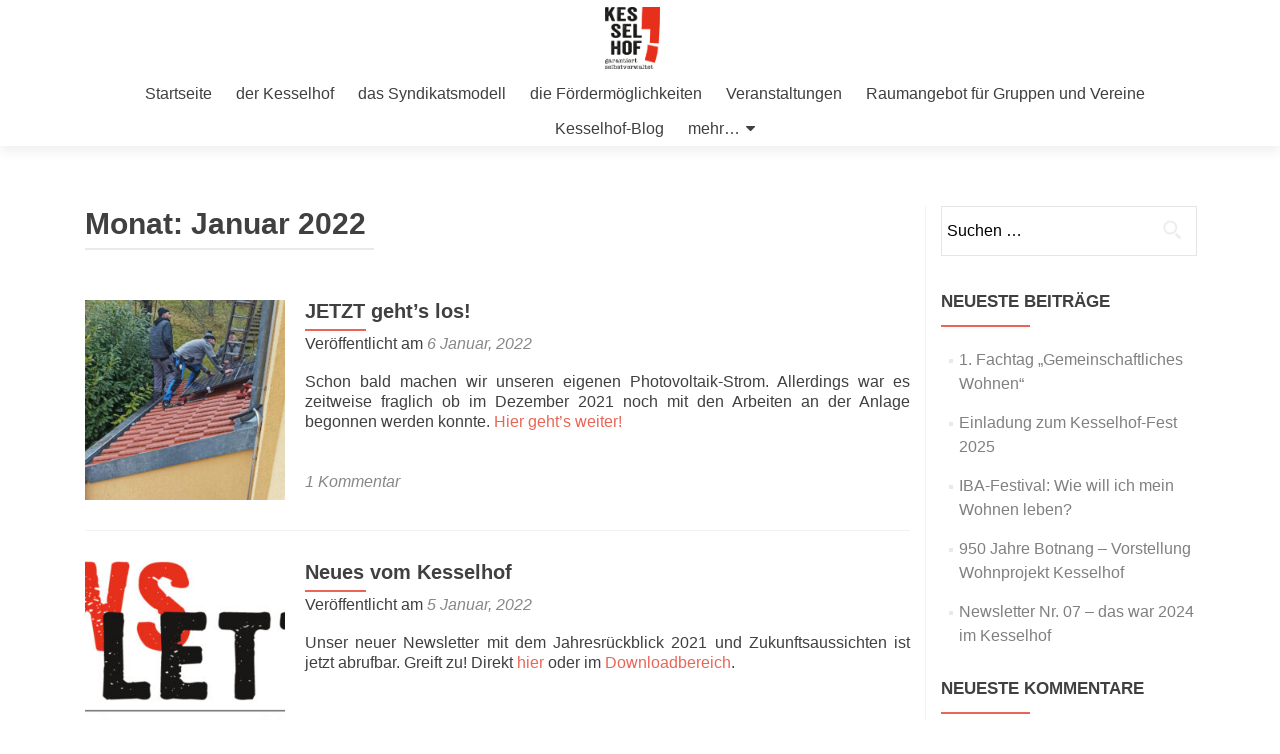

--- FILE ---
content_type: text/html; charset=UTF-8
request_url: https://www.der-kesselhof.de/2022/01/
body_size: 11484
content:
<!DOCTYPE html>

<html lang="de">

<head>

<meta charset="UTF-8">
<meta name="viewport" content="width=device-width, initial-scale=1">
<link rel="profile" href="http://gmpg.org/xfn/11">
<link rel="pingback" href="https://www.der-kesselhof.de/xmlrpc.php">

<title>Januar 2022 &#8211; Der Kesselhof</title>
<meta name='robots' content='max-image-preview:large' />
	<style>img:is([sizes="auto" i], [sizes^="auto," i]) { contain-intrinsic-size: 3000px 1500px }</style>
	<link rel="alternate" type="application/rss+xml" title="Der Kesselhof &raquo; Feed" href="https://www.der-kesselhof.de/feed/" />
<link rel="alternate" type="application/rss+xml" title="Der Kesselhof &raquo; Kommentar-Feed" href="https://www.der-kesselhof.de/comments/feed/" />
<link rel="alternate" type="text/calendar" title="Der Kesselhof &raquo; iCal Feed" href="https://www.der-kesselhof.de/events/?ical=1" />
<script type="text/javascript">
/* <![CDATA[ */
window._wpemojiSettings = {"baseUrl":"https:\/\/s.w.org\/images\/core\/emoji\/15.0.3\/72x72\/","ext":".png","svgUrl":"https:\/\/s.w.org\/images\/core\/emoji\/15.0.3\/svg\/","svgExt":".svg","source":{"concatemoji":"https:\/\/www.der-kesselhof.de\/wp-includes\/js\/wp-emoji-release.min.js?ver=6.7.4"}};
/*! This file is auto-generated */
!function(i,n){var o,s,e;function c(e){try{var t={supportTests:e,timestamp:(new Date).valueOf()};sessionStorage.setItem(o,JSON.stringify(t))}catch(e){}}function p(e,t,n){e.clearRect(0,0,e.canvas.width,e.canvas.height),e.fillText(t,0,0);var t=new Uint32Array(e.getImageData(0,0,e.canvas.width,e.canvas.height).data),r=(e.clearRect(0,0,e.canvas.width,e.canvas.height),e.fillText(n,0,0),new Uint32Array(e.getImageData(0,0,e.canvas.width,e.canvas.height).data));return t.every(function(e,t){return e===r[t]})}function u(e,t,n){switch(t){case"flag":return n(e,"\ud83c\udff3\ufe0f\u200d\u26a7\ufe0f","\ud83c\udff3\ufe0f\u200b\u26a7\ufe0f")?!1:!n(e,"\ud83c\uddfa\ud83c\uddf3","\ud83c\uddfa\u200b\ud83c\uddf3")&&!n(e,"\ud83c\udff4\udb40\udc67\udb40\udc62\udb40\udc65\udb40\udc6e\udb40\udc67\udb40\udc7f","\ud83c\udff4\u200b\udb40\udc67\u200b\udb40\udc62\u200b\udb40\udc65\u200b\udb40\udc6e\u200b\udb40\udc67\u200b\udb40\udc7f");case"emoji":return!n(e,"\ud83d\udc26\u200d\u2b1b","\ud83d\udc26\u200b\u2b1b")}return!1}function f(e,t,n){var r="undefined"!=typeof WorkerGlobalScope&&self instanceof WorkerGlobalScope?new OffscreenCanvas(300,150):i.createElement("canvas"),a=r.getContext("2d",{willReadFrequently:!0}),o=(a.textBaseline="top",a.font="600 32px Arial",{});return e.forEach(function(e){o[e]=t(a,e,n)}),o}function t(e){var t=i.createElement("script");t.src=e,t.defer=!0,i.head.appendChild(t)}"undefined"!=typeof Promise&&(o="wpEmojiSettingsSupports",s=["flag","emoji"],n.supports={everything:!0,everythingExceptFlag:!0},e=new Promise(function(e){i.addEventListener("DOMContentLoaded",e,{once:!0})}),new Promise(function(t){var n=function(){try{var e=JSON.parse(sessionStorage.getItem(o));if("object"==typeof e&&"number"==typeof e.timestamp&&(new Date).valueOf()<e.timestamp+604800&&"object"==typeof e.supportTests)return e.supportTests}catch(e){}return null}();if(!n){if("undefined"!=typeof Worker&&"undefined"!=typeof OffscreenCanvas&&"undefined"!=typeof URL&&URL.createObjectURL&&"undefined"!=typeof Blob)try{var e="postMessage("+f.toString()+"("+[JSON.stringify(s),u.toString(),p.toString()].join(",")+"));",r=new Blob([e],{type:"text/javascript"}),a=new Worker(URL.createObjectURL(r),{name:"wpTestEmojiSupports"});return void(a.onmessage=function(e){c(n=e.data),a.terminate(),t(n)})}catch(e){}c(n=f(s,u,p))}t(n)}).then(function(e){for(var t in e)n.supports[t]=e[t],n.supports.everything=n.supports.everything&&n.supports[t],"flag"!==t&&(n.supports.everythingExceptFlag=n.supports.everythingExceptFlag&&n.supports[t]);n.supports.everythingExceptFlag=n.supports.everythingExceptFlag&&!n.supports.flag,n.DOMReady=!1,n.readyCallback=function(){n.DOMReady=!0}}).then(function(){return e}).then(function(){var e;n.supports.everything||(n.readyCallback(),(e=n.source||{}).concatemoji?t(e.concatemoji):e.wpemoji&&e.twemoji&&(t(e.twemoji),t(e.wpemoji)))}))}((window,document),window._wpemojiSettings);
/* ]]> */
</script>
<style id='wp-emoji-styles-inline-css' type='text/css'>

	img.wp-smiley, img.emoji {
		display: inline !important;
		border: none !important;
		box-shadow: none !important;
		height: 1em !important;
		width: 1em !important;
		margin: 0 0.07em !important;
		vertical-align: -0.1em !important;
		background: none !important;
		padding: 0 !important;
	}
</style>
<link rel='stylesheet' id='wp-block-library-css' href='https://www.der-kesselhof.de/wp-includes/css/dist/block-library/style.min.css?ver=6.7.4' type='text/css' media='all' />
<style id='classic-theme-styles-inline-css' type='text/css'>
/*! This file is auto-generated */
.wp-block-button__link{color:#fff;background-color:#32373c;border-radius:9999px;box-shadow:none;text-decoration:none;padding:calc(.667em + 2px) calc(1.333em + 2px);font-size:1.125em}.wp-block-file__button{background:#32373c;color:#fff;text-decoration:none}
</style>
<style id='global-styles-inline-css' type='text/css'>
:root{--wp--preset--aspect-ratio--square: 1;--wp--preset--aspect-ratio--4-3: 4/3;--wp--preset--aspect-ratio--3-4: 3/4;--wp--preset--aspect-ratio--3-2: 3/2;--wp--preset--aspect-ratio--2-3: 2/3;--wp--preset--aspect-ratio--16-9: 16/9;--wp--preset--aspect-ratio--9-16: 9/16;--wp--preset--color--black: #000000;--wp--preset--color--cyan-bluish-gray: #abb8c3;--wp--preset--color--white: #ffffff;--wp--preset--color--pale-pink: #f78da7;--wp--preset--color--vivid-red: #cf2e2e;--wp--preset--color--luminous-vivid-orange: #ff6900;--wp--preset--color--luminous-vivid-amber: #fcb900;--wp--preset--color--light-green-cyan: #7bdcb5;--wp--preset--color--vivid-green-cyan: #00d084;--wp--preset--color--pale-cyan-blue: #8ed1fc;--wp--preset--color--vivid-cyan-blue: #0693e3;--wp--preset--color--vivid-purple: #9b51e0;--wp--preset--gradient--vivid-cyan-blue-to-vivid-purple: linear-gradient(135deg,rgba(6,147,227,1) 0%,rgb(155,81,224) 100%);--wp--preset--gradient--light-green-cyan-to-vivid-green-cyan: linear-gradient(135deg,rgb(122,220,180) 0%,rgb(0,208,130) 100%);--wp--preset--gradient--luminous-vivid-amber-to-luminous-vivid-orange: linear-gradient(135deg,rgba(252,185,0,1) 0%,rgba(255,105,0,1) 100%);--wp--preset--gradient--luminous-vivid-orange-to-vivid-red: linear-gradient(135deg,rgba(255,105,0,1) 0%,rgb(207,46,46) 100%);--wp--preset--gradient--very-light-gray-to-cyan-bluish-gray: linear-gradient(135deg,rgb(238,238,238) 0%,rgb(169,184,195) 100%);--wp--preset--gradient--cool-to-warm-spectrum: linear-gradient(135deg,rgb(74,234,220) 0%,rgb(151,120,209) 20%,rgb(207,42,186) 40%,rgb(238,44,130) 60%,rgb(251,105,98) 80%,rgb(254,248,76) 100%);--wp--preset--gradient--blush-light-purple: linear-gradient(135deg,rgb(255,206,236) 0%,rgb(152,150,240) 100%);--wp--preset--gradient--blush-bordeaux: linear-gradient(135deg,rgb(254,205,165) 0%,rgb(254,45,45) 50%,rgb(107,0,62) 100%);--wp--preset--gradient--luminous-dusk: linear-gradient(135deg,rgb(255,203,112) 0%,rgb(199,81,192) 50%,rgb(65,88,208) 100%);--wp--preset--gradient--pale-ocean: linear-gradient(135deg,rgb(255,245,203) 0%,rgb(182,227,212) 50%,rgb(51,167,181) 100%);--wp--preset--gradient--electric-grass: linear-gradient(135deg,rgb(202,248,128) 0%,rgb(113,206,126) 100%);--wp--preset--gradient--midnight: linear-gradient(135deg,rgb(2,3,129) 0%,rgb(40,116,252) 100%);--wp--preset--font-size--small: 13px;--wp--preset--font-size--medium: 20px;--wp--preset--font-size--large: 36px;--wp--preset--font-size--x-large: 42px;--wp--preset--spacing--20: 0.44rem;--wp--preset--spacing--30: 0.67rem;--wp--preset--spacing--40: 1rem;--wp--preset--spacing--50: 1.5rem;--wp--preset--spacing--60: 2.25rem;--wp--preset--spacing--70: 3.38rem;--wp--preset--spacing--80: 5.06rem;--wp--preset--shadow--natural: 6px 6px 9px rgba(0, 0, 0, 0.2);--wp--preset--shadow--deep: 12px 12px 50px rgba(0, 0, 0, 0.4);--wp--preset--shadow--sharp: 6px 6px 0px rgba(0, 0, 0, 0.2);--wp--preset--shadow--outlined: 6px 6px 0px -3px rgba(255, 255, 255, 1), 6px 6px rgba(0, 0, 0, 1);--wp--preset--shadow--crisp: 6px 6px 0px rgba(0, 0, 0, 1);}:where(.is-layout-flex){gap: 0.5em;}:where(.is-layout-grid){gap: 0.5em;}body .is-layout-flex{display: flex;}.is-layout-flex{flex-wrap: wrap;align-items: center;}.is-layout-flex > :is(*, div){margin: 0;}body .is-layout-grid{display: grid;}.is-layout-grid > :is(*, div){margin: 0;}:where(.wp-block-columns.is-layout-flex){gap: 2em;}:where(.wp-block-columns.is-layout-grid){gap: 2em;}:where(.wp-block-post-template.is-layout-flex){gap: 1.25em;}:where(.wp-block-post-template.is-layout-grid){gap: 1.25em;}.has-black-color{color: var(--wp--preset--color--black) !important;}.has-cyan-bluish-gray-color{color: var(--wp--preset--color--cyan-bluish-gray) !important;}.has-white-color{color: var(--wp--preset--color--white) !important;}.has-pale-pink-color{color: var(--wp--preset--color--pale-pink) !important;}.has-vivid-red-color{color: var(--wp--preset--color--vivid-red) !important;}.has-luminous-vivid-orange-color{color: var(--wp--preset--color--luminous-vivid-orange) !important;}.has-luminous-vivid-amber-color{color: var(--wp--preset--color--luminous-vivid-amber) !important;}.has-light-green-cyan-color{color: var(--wp--preset--color--light-green-cyan) !important;}.has-vivid-green-cyan-color{color: var(--wp--preset--color--vivid-green-cyan) !important;}.has-pale-cyan-blue-color{color: var(--wp--preset--color--pale-cyan-blue) !important;}.has-vivid-cyan-blue-color{color: var(--wp--preset--color--vivid-cyan-blue) !important;}.has-vivid-purple-color{color: var(--wp--preset--color--vivid-purple) !important;}.has-black-background-color{background-color: var(--wp--preset--color--black) !important;}.has-cyan-bluish-gray-background-color{background-color: var(--wp--preset--color--cyan-bluish-gray) !important;}.has-white-background-color{background-color: var(--wp--preset--color--white) !important;}.has-pale-pink-background-color{background-color: var(--wp--preset--color--pale-pink) !important;}.has-vivid-red-background-color{background-color: var(--wp--preset--color--vivid-red) !important;}.has-luminous-vivid-orange-background-color{background-color: var(--wp--preset--color--luminous-vivid-orange) !important;}.has-luminous-vivid-amber-background-color{background-color: var(--wp--preset--color--luminous-vivid-amber) !important;}.has-light-green-cyan-background-color{background-color: var(--wp--preset--color--light-green-cyan) !important;}.has-vivid-green-cyan-background-color{background-color: var(--wp--preset--color--vivid-green-cyan) !important;}.has-pale-cyan-blue-background-color{background-color: var(--wp--preset--color--pale-cyan-blue) !important;}.has-vivid-cyan-blue-background-color{background-color: var(--wp--preset--color--vivid-cyan-blue) !important;}.has-vivid-purple-background-color{background-color: var(--wp--preset--color--vivid-purple) !important;}.has-black-border-color{border-color: var(--wp--preset--color--black) !important;}.has-cyan-bluish-gray-border-color{border-color: var(--wp--preset--color--cyan-bluish-gray) !important;}.has-white-border-color{border-color: var(--wp--preset--color--white) !important;}.has-pale-pink-border-color{border-color: var(--wp--preset--color--pale-pink) !important;}.has-vivid-red-border-color{border-color: var(--wp--preset--color--vivid-red) !important;}.has-luminous-vivid-orange-border-color{border-color: var(--wp--preset--color--luminous-vivid-orange) !important;}.has-luminous-vivid-amber-border-color{border-color: var(--wp--preset--color--luminous-vivid-amber) !important;}.has-light-green-cyan-border-color{border-color: var(--wp--preset--color--light-green-cyan) !important;}.has-vivid-green-cyan-border-color{border-color: var(--wp--preset--color--vivid-green-cyan) !important;}.has-pale-cyan-blue-border-color{border-color: var(--wp--preset--color--pale-cyan-blue) !important;}.has-vivid-cyan-blue-border-color{border-color: var(--wp--preset--color--vivid-cyan-blue) !important;}.has-vivid-purple-border-color{border-color: var(--wp--preset--color--vivid-purple) !important;}.has-vivid-cyan-blue-to-vivid-purple-gradient-background{background: var(--wp--preset--gradient--vivid-cyan-blue-to-vivid-purple) !important;}.has-light-green-cyan-to-vivid-green-cyan-gradient-background{background: var(--wp--preset--gradient--light-green-cyan-to-vivid-green-cyan) !important;}.has-luminous-vivid-amber-to-luminous-vivid-orange-gradient-background{background: var(--wp--preset--gradient--luminous-vivid-amber-to-luminous-vivid-orange) !important;}.has-luminous-vivid-orange-to-vivid-red-gradient-background{background: var(--wp--preset--gradient--luminous-vivid-orange-to-vivid-red) !important;}.has-very-light-gray-to-cyan-bluish-gray-gradient-background{background: var(--wp--preset--gradient--very-light-gray-to-cyan-bluish-gray) !important;}.has-cool-to-warm-spectrum-gradient-background{background: var(--wp--preset--gradient--cool-to-warm-spectrum) !important;}.has-blush-light-purple-gradient-background{background: var(--wp--preset--gradient--blush-light-purple) !important;}.has-blush-bordeaux-gradient-background{background: var(--wp--preset--gradient--blush-bordeaux) !important;}.has-luminous-dusk-gradient-background{background: var(--wp--preset--gradient--luminous-dusk) !important;}.has-pale-ocean-gradient-background{background: var(--wp--preset--gradient--pale-ocean) !important;}.has-electric-grass-gradient-background{background: var(--wp--preset--gradient--electric-grass) !important;}.has-midnight-gradient-background{background: var(--wp--preset--gradient--midnight) !important;}.has-small-font-size{font-size: var(--wp--preset--font-size--small) !important;}.has-medium-font-size{font-size: var(--wp--preset--font-size--medium) !important;}.has-large-font-size{font-size: var(--wp--preset--font-size--large) !important;}.has-x-large-font-size{font-size: var(--wp--preset--font-size--x-large) !important;}
:where(.wp-block-post-template.is-layout-flex){gap: 1.25em;}:where(.wp-block-post-template.is-layout-grid){gap: 1.25em;}
:where(.wp-block-columns.is-layout-flex){gap: 2em;}:where(.wp-block-columns.is-layout-grid){gap: 2em;}
:root :where(.wp-block-pullquote){font-size: 1.5em;line-height: 1.6;}
</style>
<link rel='stylesheet' id='foobox-free-min-css' href='https://www.der-kesselhof.de/wp-content/plugins/foobox-image-lightbox/free/css/foobox.free.min.css?ver=2.7.35' type='text/css' media='all' />
<link rel='stylesheet' id='zerif_bootstrap_style-css' href='https://www.der-kesselhof.de/wp-content/themes/zerif-lite/css/bootstrap.css?ver=6.7.4' type='text/css' media='all' />
<link rel='stylesheet' id='zerif_fontawesome-css' href='https://www.der-kesselhof.de/wp-content/themes/zerif-lite/css/font-awesome.min.css?ver=v1' type='text/css' media='all' />
<link rel='stylesheet' id='zerif_style-css' href='https://www.der-kesselhof.de/wp-content/themes/zerif-lite/style.css?ver=v1' type='text/css' media='all' />
<link rel='stylesheet' id='zerif_responsive_style-css' href='https://www.der-kesselhof.de/wp-content/themes/zerif-lite/css/responsive.css?ver=v1' type='text/css' media='all' />
<!--[if lt IE 9]>
<link rel='stylesheet' id='zerif_ie_style-css' href='https://www.der-kesselhof.de/wp-content/themes/zerif-lite/css/ie.css?ver=v1' type='text/css' media='all' />
<![endif]-->
<!--n2css--><!--n2js--><script type="text/javascript" src="https://www.der-kesselhof.de/wp-includes/js/jquery/jquery.min.js?ver=3.7.1" id="jquery-core-js"></script>
<script type="text/javascript" src="https://www.der-kesselhof.de/wp-includes/js/jquery/jquery-migrate.min.js?ver=3.4.1" id="jquery-migrate-js"></script>
<!--[if lt IE 9]>
<script type="text/javascript" src="https://www.der-kesselhof.de/wp-content/themes/zerif-lite/js/html5.js?ver=6.7.4" id="zerif_html5-js"></script>
<![endif]-->
<script type="text/javascript" id="foobox-free-min-js-before">
/* <![CDATA[ */
/* Run FooBox FREE (v2.7.35) */
var FOOBOX = window.FOOBOX = {
	ready: true,
	disableOthers: false,
	o: {wordpress: { enabled: true }, countMessage:'image %index of %total', captions: { dataTitle: ["captionTitle","title"], dataDesc: ["captionDesc","description"] }, rel: '', excludes:'.fbx-link,.nofoobox,.nolightbox,a[href*="pinterest.com/pin/create/button/"]', affiliate : { enabled: false }},
	selectors: [
		".foogallery-container.foogallery-lightbox-foobox", ".foogallery-container.foogallery-lightbox-foobox-free", ".gallery", ".wp-block-gallery", ".wp-caption", ".wp-block-image", "a:has(img[class*=wp-image-])", ".post a:has(img[class*=wp-image-])", ".foobox"
	],
	pre: function( $ ){
		// Custom JavaScript (Pre)
		
	},
	post: function( $ ){
		// Custom JavaScript (Post)
		
		// Custom Captions Code
		
	},
	custom: function( $ ){
		// Custom Extra JS
		
	}
};
/* ]]> */
</script>
<script type="text/javascript" src="https://www.der-kesselhof.de/wp-content/plugins/foobox-image-lightbox/free/js/foobox.free.min.js?ver=2.7.35" id="foobox-free-min-js"></script>
<link rel="https://api.w.org/" href="https://www.der-kesselhof.de/wp-json/" /><link rel="EditURI" type="application/rsd+xml" title="RSD" href="https://www.der-kesselhof.de/xmlrpc.php?rsd" />
<meta name="generator" content="WordPress 6.7.4" />
<!-- Enter your scripts here --><meta name="tec-api-version" content="v1"><meta name="tec-api-origin" content="https://www.der-kesselhof.de"><link rel="alternate" href="https://www.der-kesselhof.de/wp-json/tribe/events/v1/" /><style type="text/css">.recentcomments a{display:inline !important;padding:0 !important;margin:0 !important;}</style><style type="text/css" id="custom-background-css">
body.custom-background { background-color: #99d9ff; }
</style>
	<link rel="icon" href="https://www.der-kesselhof.de/wp-content/uploads/2018/01/cropped-KH_Logo_fin_rgb-1-32x32.jpg" sizes="32x32" />
<link rel="icon" href="https://www.der-kesselhof.de/wp-content/uploads/2018/01/cropped-KH_Logo_fin_rgb-1-192x192.jpg" sizes="192x192" />
<link rel="apple-touch-icon" href="https://www.der-kesselhof.de/wp-content/uploads/2018/01/cropped-KH_Logo_fin_rgb-1-180x180.jpg" />
<meta name="msapplication-TileImage" content="https://www.der-kesselhof.de/wp-content/uploads/2018/01/cropped-KH_Logo_fin_rgb-1-270x270.jpg" />
		<style type="text/css" id="wp-custom-css">
			
.intro-text, .intro-text a {
    float: none;
    z-index: 0;
    color: #56e8e9;
    font-size: 55px;
    line-height: 65px;
    text-align: center;
    text-transform: uppercase;
}

.header-content-wrap {
    position: relative;
    padding: 285px 0 210px;
    background: rgba(0, 0, 0, 0);
    -webkit-box-shadow: 0 5px 11px 0 rgba(50, 50, 50, 0.08);
    box-shadow: 0 5px 11px 0 rgba(50, 50, 50, 0.08);
}		</style>
		<style id="sccss">/* Abstände für Beitragsbilder */
.alignleft {
    /*display: inline;*/
    float: left;
  	margin-top: 1.2em;
  	margin-bottom: 1.2em;
    /*margin-right: 1.5em;*/
}
/* Hintergrundfarbe für Kesselhof-News-Bereich */
.latest-news {
    padding-top: 50px;
    padding-bottom: 10px;
    background: #f4f6fc;
}
/* Linienfarbe Blau bei "Kesselhof-News" */
#carousel-homepage-latestnews .item .latestnews-box:nth-child(4n+3) .latestnews-title a:before {
    background: #357cbd;
}
/* Linienfarbe Blau bei "Das Wohnprojekt" */
#focus span:nth-child(4n+3) .focus-box .red-border-bottom:before {
    background: #357cbd;
}
/* Boxfarbe bei "Schick uns eine Nachricht" */
.contact-us {
    padding-bottom: 95px;
  	background: #357cbd;
    /*background: rgba(0, 0, 0, 0.4);*/
}
/* Linienfarbe Blau bei "Die KesselhoferInnen" Olga */
.our-team .row > span:nth-child(4n+3) .red-border-bottom:before {
    background: #357cbd;
}
/* Blog-header auf Kesselhof-blogseite weg" Olga */
.blog-header-wrap {
    display: none;
}


/* Schreib uns Button weg" Wolle */
.purchase-now {
    display: none;
}</style><style id="wpforms-css-vars-root">
				:root {
					--wpforms-field-border-radius: 3px;
--wpforms-field-border-style: solid;
--wpforms-field-border-size: 1px;
--wpforms-field-background-color: #ffffff;
--wpforms-field-border-color: rgba( 0, 0, 0, 0.25 );
--wpforms-field-border-color-spare: rgba( 0, 0, 0, 0.25 );
--wpforms-field-text-color: rgba( 0, 0, 0, 0.7 );
--wpforms-field-menu-color: #ffffff;
--wpforms-label-color: rgba( 0, 0, 0, 0.85 );
--wpforms-label-sublabel-color: rgba( 0, 0, 0, 0.55 );
--wpforms-label-error-color: #d63637;
--wpforms-button-border-radius: 3px;
--wpforms-button-border-style: none;
--wpforms-button-border-size: 1px;
--wpforms-button-background-color: #066aab;
--wpforms-button-border-color: #066aab;
--wpforms-button-text-color: #ffffff;
--wpforms-page-break-color: #066aab;
--wpforms-background-image: none;
--wpforms-background-position: center center;
--wpforms-background-repeat: no-repeat;
--wpforms-background-size: cover;
--wpforms-background-width: 100px;
--wpforms-background-height: 100px;
--wpforms-background-color: rgba( 0, 0, 0, 0 );
--wpforms-background-url: none;
--wpforms-container-padding: 0px;
--wpforms-container-border-style: none;
--wpforms-container-border-width: 1px;
--wpforms-container-border-color: #000000;
--wpforms-container-border-radius: 3px;
--wpforms-field-size-input-height: 43px;
--wpforms-field-size-input-spacing: 15px;
--wpforms-field-size-font-size: 16px;
--wpforms-field-size-line-height: 19px;
--wpforms-field-size-padding-h: 14px;
--wpforms-field-size-checkbox-size: 16px;
--wpforms-field-size-sublabel-spacing: 5px;
--wpforms-field-size-icon-size: 1;
--wpforms-label-size-font-size: 16px;
--wpforms-label-size-line-height: 19px;
--wpforms-label-size-sublabel-font-size: 14px;
--wpforms-label-size-sublabel-line-height: 17px;
--wpforms-button-size-font-size: 17px;
--wpforms-button-size-height: 41px;
--wpforms-button-size-padding-h: 15px;
--wpforms-button-size-margin-top: 10px;
--wpforms-container-shadow-size-box-shadow: none;

				}
			</style>
</head>


	<body class="archive date wp-custom-logo tribe-no-js group-blog" >



<div id="mobilebgfix">
	<div class="mobile-bg-fix-img-wrap">
		<div class="mobile-bg-fix-img"></div>
	</div>
	<div class="mobile-bg-fix-whole-site">


<header id="home" class="header" itemscope="itemscope" itemtype="http://schema.org/WPHeader">

	<div id="main-nav" class="navbar navbar-inverse bs-docs-nav" role="banner">

		<div class="container">

			
			<div class="navbar-header responsive-logo">

				<button class="navbar-toggle collapsed" type="button" data-toggle="collapse" data-target=".bs-navbar-collapse">

				<span class="sr-only">Schalte Navigation</span>

				<span class="icon-bar"></span>

				<span class="icon-bar"></span>

				<span class="icon-bar"></span>

				</button>

					<div class="navbar-brand" itemscope itemtype="http://schema.org/Organization">

						<a href="https://www.der-kesselhof.de/" class="custom-logo-link" rel="home"><img width="1048" height="1173" src="https://www.der-kesselhof.de/wp-content/uploads/2018/01/cropped-KH_Logo_fin_rgb.jpg" class="custom-logo" alt="Der Kesselhof" decoding="async" fetchpriority="high" srcset="https://www.der-kesselhof.de/wp-content/uploads/2018/01/cropped-KH_Logo_fin_rgb.jpg 1048w, https://www.der-kesselhof.de/wp-content/uploads/2018/01/cropped-KH_Logo_fin_rgb-268x300.jpg 268w, https://www.der-kesselhof.de/wp-content/uploads/2018/01/cropped-KH_Logo_fin_rgb-768x860.jpg 768w, https://www.der-kesselhof.de/wp-content/uploads/2018/01/cropped-KH_Logo_fin_rgb-915x1024.jpg 915w" sizes="(max-width: 1048px) 100vw, 1048px" /></a>
					</div> <!-- /.navbar-brand -->

				</div> <!-- /.navbar-header -->

					<nav class="navbar-collapse bs-navbar-collapse collapse" id="site-navigation" itemscope itemtype="http://schema.org/SiteNavigationElement">
			<a class="screen-reader-text skip-link" href="#content">Zum Inhalt springen</a>
			<ul id="menu-mehr" class="nav navbar-nav navbar-right responsive-nav main-nav-list"><li id="menu-item-35" class="menu-item menu-item-type-custom menu-item-object-custom menu-item-home menu-item-35"><a href="https://www.der-kesselhof.de">Startseite</a></li>
<li id="menu-item-31" class="menu-item menu-item-type-custom menu-item-object-custom menu-item-home menu-item-31"><a href="https://www.der-kesselhof.de#aboutus">der Kesselhof</a></li>
<li id="menu-item-119" class="menu-item menu-item-type-post_type menu-item-object-page menu-item-119"><a href="https://www.der-kesselhof.de/das-syndikatsmodell/">das Syndikatsmodell</a></li>
<li id="menu-item-135" class="menu-item menu-item-type-post_type menu-item-object-page menu-item-135"><a href="https://www.der-kesselhof.de/die-finanziellen-unterstuetzungsmoeglichkeiten/">die Fördermöglichkeiten</a></li>
<li id="menu-item-19156" class="menu-item menu-item-type-post_type_archive menu-item-object-tribe_events menu-item-19156"><a href="https://www.der-kesselhof.de/events/">Veranstaltungen</a></li>
<li id="menu-item-9413" class="menu-item menu-item-type-post_type menu-item-object-page menu-item-9413"><a href="https://www.der-kesselhof.de/raumangebot-fur-gruppen-und-vereine/">Raumangebot für Gruppen und Vereine</a></li>
<li id="menu-item-558" class="menu-item menu-item-type-post_type menu-item-object-page current_page_parent menu-item-558"><a href="https://www.der-kesselhof.de/kesselhof-blog/"><span style="color: #404040;">Kesselhof-Blog</span></a></li>
<li id="menu-item-929" class="menu-item menu-item-type-post_type menu-item-object-page menu-item-has-children menu-item-929"><a href="https://www.der-kesselhof.de/mehr/">mehr&#8230;</a>
<ul class="sub-menu">
	<li id="menu-item-900" class="menu-item menu-item-type-post_type menu-item-object-page menu-item-900"><a href="https://www.der-kesselhof.de/mehr/">Pressespiegel</a></li>
	<li id="menu-item-928" class="menu-item menu-item-type-post_type menu-item-object-page menu-item-928"><a href="https://www.der-kesselhof.de/downloads/">Downloads</a></li>
</ul>
</li>
</ul>		</nav>
		
		</div> <!-- /.container -->

		
	</div> <!-- /#main-nav -->
	<!-- / END TOP BAR -->

<div class="clear"></div>

</header> <!-- / END HOME SECTION  -->
<div id="content" class="site-content">

<div class="container">

	
	<div class="content-left-wrap col-md-9">

		
		<div id="primary" class="content-area">

			<main id="main" class="site-main">

			
				<header class="page-header">

					<h1 class="page-title">Monat: <span>Januar 2022</span></h1>
				</header><!-- .page-header -->

				
<article id="post-6619" class="post-6619 post type-post status-publish format-standard has-post-thumbnail hentry category-allgemein" itemtype="http://schema.org/BlogPosting" itemtype="http://schema.org/BlogPosting">
	<div class="post-img-wrap"><a href="https://www.der-kesselhof.de/jetzt-gehts-los/" title="JETZT geht’s los!" ><img width="250" height="250" src="[data-uri]" data-lazy-type="image" data-lazy-src="https://www.der-kesselhof.de/wp-content/uploads/2022/01/PV-Anlage_IMG_20211228_141136-scaled-e1646852716745-250x250.jpg" class="lazy lazy-hidden attachment-zerif-post-thumbnail size-zerif-post-thumbnail wp-post-image" alt="" decoding="async" data-lazy-srcset="https://www.der-kesselhof.de/wp-content/uploads/2022/01/PV-Anlage_IMG_20211228_141136-scaled-e1646852716745-250x250.jpg 250w, https://www.der-kesselhof.de/wp-content/uploads/2022/01/PV-Anlage_IMG_20211228_141136-scaled-e1646852716745-300x300.jpg 300w, https://www.der-kesselhof.de/wp-content/uploads/2022/01/PV-Anlage_IMG_20211228_141136-scaled-e1646852716745-1024x1024.jpg 1024w, https://www.der-kesselhof.de/wp-content/uploads/2022/01/PV-Anlage_IMG_20211228_141136-scaled-e1646852716745-150x150.jpg 150w, https://www.der-kesselhof.de/wp-content/uploads/2022/01/PV-Anlage_IMG_20211228_141136-scaled-e1646852716745-768x768.jpg 768w, https://www.der-kesselhof.de/wp-content/uploads/2022/01/PV-Anlage_IMG_20211228_141136-scaled-e1646852716745-1536x1536.jpg 1536w, https://www.der-kesselhof.de/wp-content/uploads/2022/01/PV-Anlage_IMG_20211228_141136-scaled-e1646852716745-174x174.jpg 174w" data-lazy-sizes="(max-width: 250px) 100vw, 250px" /><noscript><img width="250" height="250" src="https://www.der-kesselhof.de/wp-content/uploads/2022/01/PV-Anlage_IMG_20211228_141136-scaled-e1646852716745-250x250.jpg" class="attachment-zerif-post-thumbnail size-zerif-post-thumbnail wp-post-image" alt="" decoding="async" srcset="https://www.der-kesselhof.de/wp-content/uploads/2022/01/PV-Anlage_IMG_20211228_141136-scaled-e1646852716745-250x250.jpg 250w, https://www.der-kesselhof.de/wp-content/uploads/2022/01/PV-Anlage_IMG_20211228_141136-scaled-e1646852716745-300x300.jpg 300w, https://www.der-kesselhof.de/wp-content/uploads/2022/01/PV-Anlage_IMG_20211228_141136-scaled-e1646852716745-1024x1024.jpg 1024w, https://www.der-kesselhof.de/wp-content/uploads/2022/01/PV-Anlage_IMG_20211228_141136-scaled-e1646852716745-150x150.jpg 150w, https://www.der-kesselhof.de/wp-content/uploads/2022/01/PV-Anlage_IMG_20211228_141136-scaled-e1646852716745-768x768.jpg 768w, https://www.der-kesselhof.de/wp-content/uploads/2022/01/PV-Anlage_IMG_20211228_141136-scaled-e1646852716745-1536x1536.jpg 1536w, https://www.der-kesselhof.de/wp-content/uploads/2022/01/PV-Anlage_IMG_20211228_141136-scaled-e1646852716745-174x174.jpg 174w" sizes="(max-width: 250px) 100vw, 250px" /></noscript></a></div><div class="listpost-content-wrap">
	<div class="list-post-top">

	<header class="entry-header">

		<h1 class="entry-title"><a href="https://www.der-kesselhof.de/jetzt-gehts-los/" rel="bookmark">JETZT geht’s los!</a></h1>

		
		<div class="entry-meta">

			<span class="posted-on">Veröffentlicht am <a href="https://www.der-kesselhof.de/jetzt-gehts-los/" rel="bookmark"><time class="entry-date published" datetime="2022-01-06T14:14:53+01:00">6 Januar, 2022</time><time class="updated" datetime="2022-03-09T20:05:35+01:00">9 März, 2022</time></a></span><span class="byline"> von <span class="author vcard"><a class="url fn n" href="https://www.der-kesselhof.de/author/linda/">Linda</a></span></span>
		</div><!-- .entry-meta -->

		
	</header><!-- .entry-header -->

	<div class="entry-content"><p>Schon bald machen wir unseren eigenen Photovoltaik-Strom. Allerdings war es zeitweise fraglich ob im Dezember 2021 noch mit den Arbeiten an der Anlage begonnen werden konnte. <a href= "https://www.der-kesselhof.de/jetzt-gehts-los/">Hier geht&#8217;s weiter!</a></p>

	<footer class="entry-footer">

		<span class="comments-link"><a href="https://www.der-kesselhof.de/jetzt-gehts-los/#comments">1 Kommentar</a></span>
	</footer><!-- .entry-footer -->

	</div><!-- .entry-content --><!-- .entry-summary -->

	</div><!-- .list-post-top -->

</div><!-- .listpost-content-wrap -->

</article><!-- #post-## -->

<article id="post-6600" class="post-6600 post type-post status-publish format-standard has-post-thumbnail hentry category-allgemein" itemtype="http://schema.org/BlogPosting" itemtype="http://schema.org/BlogPosting">
	<div class="post-img-wrap"><a href="https://www.der-kesselhof.de/neues-vom-kesselhof/" title="Neues vom Kesselhof" ><img width="250" height="250" src="[data-uri]" data-lazy-type="image" data-lazy-src="https://www.der-kesselhof.de/wp-content/uploads/2022/01/KH_Newsletter-2021-250x250.jpg" class="lazy lazy-hidden attachment-zerif-post-thumbnail size-zerif-post-thumbnail wp-post-image" alt="" decoding="async" data-lazy-srcset="https://www.der-kesselhof.de/wp-content/uploads/2022/01/KH_Newsletter-2021-250x250.jpg 250w, https://www.der-kesselhof.de/wp-content/uploads/2022/01/KH_Newsletter-2021-150x150.jpg 150w, https://www.der-kesselhof.de/wp-content/uploads/2022/01/KH_Newsletter-2021-174x174.jpg 174w" data-lazy-sizes="(max-width: 250px) 100vw, 250px" /><noscript><img width="250" height="250" src="https://www.der-kesselhof.de/wp-content/uploads/2022/01/KH_Newsletter-2021-250x250.jpg" class="attachment-zerif-post-thumbnail size-zerif-post-thumbnail wp-post-image" alt="" decoding="async" srcset="https://www.der-kesselhof.de/wp-content/uploads/2022/01/KH_Newsletter-2021-250x250.jpg 250w, https://www.der-kesselhof.de/wp-content/uploads/2022/01/KH_Newsletter-2021-150x150.jpg 150w, https://www.der-kesselhof.de/wp-content/uploads/2022/01/KH_Newsletter-2021-174x174.jpg 174w" sizes="(max-width: 250px) 100vw, 250px" /></noscript></a></div><div class="listpost-content-wrap">
	<div class="list-post-top">

	<header class="entry-header">

		<h1 class="entry-title"><a href="https://www.der-kesselhof.de/neues-vom-kesselhof/" rel="bookmark">Neues vom Kesselhof</a></h1>

		
		<div class="entry-meta">

			<span class="posted-on">Veröffentlicht am <a href="https://www.der-kesselhof.de/neues-vom-kesselhof/" rel="bookmark"><time class="entry-date published" datetime="2022-01-05T13:36:35+01:00">5 Januar, 2022</time><time class="updated" datetime="2022-01-05T14:00:36+01:00">5 Januar, 2022</time></a></span><span class="byline"> von <span class="author vcard"><a class="url fn n" href="https://www.der-kesselhof.de/author/wolle/">wolle o</a></span></span>
		</div><!-- .entry-meta -->

		
	</header><!-- .entry-header -->

	<div class="entry-content"><p>Unser neuer Newsletter mit dem Jahresrückblick 2021 und Zukunftsaussichten ist jetzt abrufbar. Greift zu! Direkt <a href="https://www.der-kesselhof.de/wp-content/uploads/2022/01/2021_Kesselhof-NL_Ausgabe_4.pdf" target="_blank" rel="noreferrer noopener">hier</a> oder im <a href="https://www.der-kesselhof.de/downloads/" target="_blank" rel="noreferrer noopener">Downloadbereich</a>.</p>
</p>
<p> <a href="https://www.der-kesselhof.de/neues-vom-kesselhof/" rel="nofollow"><span class="sr-only">Read more about Neues vom Kesselhof</span>[&hellip;]</a></p>

	<footer class="entry-footer">

		<span class="comments-link"><a href="https://www.der-kesselhof.de/neues-vom-kesselhof/#respond">Hinterlasse einen Kommentar</a></span>
	</footer><!-- .entry-footer -->

	</div><!-- .entry-content --><!-- .entry-summary -->

	</div><!-- .list-post-top -->

</div><!-- .listpost-content-wrap -->

</article><!-- #post-## -->

<article id="post-6392" class="post-6392 post type-post status-publish format-standard has-post-thumbnail hentry category-allgemein" itemtype="http://schema.org/BlogPosting" itemtype="http://schema.org/BlogPosting">
	<div class="post-img-wrap"><a href="https://www.der-kesselhof.de/kesselhoferinnen-gesucht/" title="Kesselhofer*innen gesucht!" ><img width="250" height="250" src="[data-uri]" data-lazy-type="image" data-lazy-src="https://www.der-kesselhof.de/wp-content/uploads/2021/10/fuerwebsite-scaled-e1634235846952-250x250.jpg" class="lazy lazy-hidden attachment-zerif-post-thumbnail size-zerif-post-thumbnail wp-post-image" alt="" decoding="async" data-lazy-srcset="https://www.der-kesselhof.de/wp-content/uploads/2021/10/fuerwebsite-scaled-e1634235846952-250x250.jpg 250w, https://www.der-kesselhof.de/wp-content/uploads/2021/10/fuerwebsite-scaled-e1634235846952-300x300.jpg 300w, https://www.der-kesselhof.de/wp-content/uploads/2021/10/fuerwebsite-scaled-e1634235846952-1024x1024.jpg 1024w, https://www.der-kesselhof.de/wp-content/uploads/2021/10/fuerwebsite-scaled-e1634235846952-150x150.jpg 150w, https://www.der-kesselhof.de/wp-content/uploads/2021/10/fuerwebsite-scaled-e1634235846952-768x768.jpg 768w, https://www.der-kesselhof.de/wp-content/uploads/2021/10/fuerwebsite-scaled-e1634235846952-1536x1536.jpg 1536w, https://www.der-kesselhof.de/wp-content/uploads/2021/10/fuerwebsite-scaled-e1634235846952-2048x2048.jpg 2048w, https://www.der-kesselhof.de/wp-content/uploads/2021/10/fuerwebsite-scaled-e1634235846952-174x174.jpg 174w" data-lazy-sizes="(max-width: 250px) 100vw, 250px" /><noscript><img width="250" height="250" src="https://www.der-kesselhof.de/wp-content/uploads/2021/10/fuerwebsite-scaled-e1634235846952-250x250.jpg" class="attachment-zerif-post-thumbnail size-zerif-post-thumbnail wp-post-image" alt="" decoding="async" srcset="https://www.der-kesselhof.de/wp-content/uploads/2021/10/fuerwebsite-scaled-e1634235846952-250x250.jpg 250w, https://www.der-kesselhof.de/wp-content/uploads/2021/10/fuerwebsite-scaled-e1634235846952-300x300.jpg 300w, https://www.der-kesselhof.de/wp-content/uploads/2021/10/fuerwebsite-scaled-e1634235846952-1024x1024.jpg 1024w, https://www.der-kesselhof.de/wp-content/uploads/2021/10/fuerwebsite-scaled-e1634235846952-150x150.jpg 150w, https://www.der-kesselhof.de/wp-content/uploads/2021/10/fuerwebsite-scaled-e1634235846952-768x768.jpg 768w, https://www.der-kesselhof.de/wp-content/uploads/2021/10/fuerwebsite-scaled-e1634235846952-1536x1536.jpg 1536w, https://www.der-kesselhof.de/wp-content/uploads/2021/10/fuerwebsite-scaled-e1634235846952-2048x2048.jpg 2048w, https://www.der-kesselhof.de/wp-content/uploads/2021/10/fuerwebsite-scaled-e1634235846952-174x174.jpg 174w" sizes="(max-width: 250px) 100vw, 250px" /></noscript></a></div><div class="listpost-content-wrap">
	<div class="list-post-top">

	<header class="entry-header">

		<h1 class="entry-title"><a href="https://www.der-kesselhof.de/kesselhoferinnen-gesucht/" rel="bookmark">Kesselhofer*innen gesucht!</a></h1>

		
		<div class="entry-meta">

			<span class="posted-on">Veröffentlicht am <a href="https://www.der-kesselhof.de/kesselhoferinnen-gesucht/" rel="bookmark"><time class="entry-date published" datetime="2022-01-01T20:08:00+01:00">1 Januar, 2022</time><time class="updated" datetime="2022-07-07T12:58:44+02:00">7 Juli, 2022</time></a></span><span class="byline"> von <span class="author vcard"><a class="url fn n" href="https://www.der-kesselhof.de/author/wolle/">wolle o</a></span></span>
		</div><!-- .entry-meta -->

		
	</header><!-- .entry-header -->

	<div class="entry-content"><p>Hört, hört! Große Veränderungen stehen an: In unserem Wohnprojekt werden zwischen Frühjahr und Herbst 2022 fünf WG-Zimmer frei. Deshalb suchen wir wieder Menschen, die selbstverwaltet und solidarisch mit uns leben und wohnen wollen. Interessiert? <a href= "https://www.der-kesselhof.de/kesselhoferinnen-gesucht/">Mehr erfahren!</a></p>

	<footer class="entry-footer">

		<span class="comments-link"><a href="https://www.der-kesselhof.de/kesselhoferinnen-gesucht/#comments">2 Kommentare</a></span>
	</footer><!-- .entry-footer -->

	</div><!-- .entry-content --><!-- .entry-summary -->

	</div><!-- .list-post-top -->

</div><!-- .listpost-content-wrap -->

</article><!-- #post-## -->

			</main><!-- #main -->

		</div><!-- #primary -->

		
	</div><!-- .content-left-wrap -->

	
			<div class="sidebar-wrap col-md-3 content-left-wrap">
			

	<div id="secondary" class="widget-area" role="complementary">

		
		<aside id="search-2" class="widget widget_search"><form role="search" method="get" class="search-form" action="https://www.der-kesselhof.de/">
				<label>
					<span class="screen-reader-text">Suche nach:</span>
					<input type="search" class="search-field" placeholder="Suchen …" value="" name="s" />
				</label>
				<input type="submit" class="search-submit" value="Suchen" />
			</form></aside>
		<aside id="recent-posts-2" class="widget widget_recent_entries">
		<h2 class="widget-title">Neueste Beiträge</h2>
		<ul>
											<li>
					<a href="https://www.der-kesselhof.de/1-fachtag-gemeinschaftliches-wohnen/">1. Fachtag &#8222;Gemeinschaftliches Wohnen&#8220;</a>
									</li>
											<li>
					<a href="https://www.der-kesselhof.de/einladung-zum-kesselhof-fest-2025/">Einladung zum Kesselhof-Fest 2025</a>
									</li>
											<li>
					<a href="https://www.der-kesselhof.de/iba-festival-wie-will-ich-mein-wohnen-leben/">IBA-Festival: Wie will ich mein Wohnen leben?</a>
									</li>
											<li>
					<a href="https://www.der-kesselhof.de/950-jahre-botnang-vorstellung-wohnprojekt-kesselhof/">950 Jahre Botnang &#8211; Vorstellung Wohnprojekt Kesselhof</a>
									</li>
											<li>
					<a href="https://www.der-kesselhof.de/newsletter-nr-07-das-war-2024-im-kesselhof/">Newsletter Nr. 07 &#8211; das war 2024 im Kesselhof</a>
									</li>
					</ul>

		</aside><aside id="recent-comments-2" class="widget widget_recent_comments"><h2 class="widget-title">Neueste Kommentare</h2><ul id="recentcomments"><li class="recentcomments"><span class="comment-author-link">Alex</span> bei <a href="https://www.der-kesselhof.de/1-fachtag-gemeinschaftliches-wohnen/#comment-37558">1. Fachtag &#8222;Gemeinschaftliches Wohnen&#8220;</a></li><li class="recentcomments"><span class="comment-author-link">Sigrid</span> bei <a href="https://www.der-kesselhof.de/einladung-zum-grossen-kesselhof-fest-am-30-09-23/#comment-7723">Einladung zum Kesselhof-Fest am 30.09.23</a></li><li class="recentcomments"><span class="comment-author-link">Hiltrud Weinert</span> bei <a href="https://www.der-kesselhof.de/neuigkeiten-aus-der-werkstatt-oder-gute-vorsaetze-sind-manchmal-so-gut-%ef%bf%bc/#comment-6084">Neuigkeiten aus der Werkstatt, oder: Gute Vorsätze sind manchmal so gut.￼</a></li><li class="recentcomments"><span class="comment-author-link"><a href="https://www.folien21.de/" class="url" rel="ugc external nofollow">folie</a></span> bei <a href="https://www.der-kesselhof.de/wasser-fur-unseren-garten/#comment-5501">Wasser für unseren Garten</a></li><li class="recentcomments"><span class="comment-author-link"><a href="https://www.folien21.de/" class="url" rel="ugc external nofollow">folie</a></span> bei <a href="https://www.der-kesselhof.de/jetzt-wirds-kuschelig-ein-kaminofen-fuer-den-kesselhof/#comment-5179">Jetzt wird’s kuschelig – Ein Kaminofen für den Kesselhof</a></li></ul></aside><aside id="archives-2" class="widget widget_archive"><h2 class="widget-title">Archiv</h2>
			<ul>
					<li><a href='https://www.der-kesselhof.de/2025/10/'>Oktober 2025</a></li>
	<li><a href='https://www.der-kesselhof.de/2025/09/'>September 2025</a></li>
	<li><a href='https://www.der-kesselhof.de/2025/05/'>Mai 2025</a></li>
	<li><a href='https://www.der-kesselhof.de/2025/03/'>März 2025</a></li>
	<li><a href='https://www.der-kesselhof.de/2025/01/'>Januar 2025</a></li>
	<li><a href='https://www.der-kesselhof.de/2024/09/'>September 2024</a></li>
	<li><a href='https://www.der-kesselhof.de/2024/07/'>Juli 2024</a></li>
	<li><a href='https://www.der-kesselhof.de/2024/06/'>Juni 2024</a></li>
	<li><a href='https://www.der-kesselhof.de/2024/04/'>April 2024</a></li>
	<li><a href='https://www.der-kesselhof.de/2024/03/'>März 2024</a></li>
	<li><a href='https://www.der-kesselhof.de/2024/02/'>Februar 2024</a></li>
	<li><a href='https://www.der-kesselhof.de/2024/01/'>Januar 2024</a></li>
	<li><a href='https://www.der-kesselhof.de/2023/12/'>Dezember 2023</a></li>
	<li><a href='https://www.der-kesselhof.de/2023/11/'>November 2023</a></li>
	<li><a href='https://www.der-kesselhof.de/2023/10/'>Oktober 2023</a></li>
	<li><a href='https://www.der-kesselhof.de/2023/09/'>September 2023</a></li>
	<li><a href='https://www.der-kesselhof.de/2023/08/'>August 2023</a></li>
	<li><a href='https://www.der-kesselhof.de/2023/07/'>Juli 2023</a></li>
	<li><a href='https://www.der-kesselhof.de/2023/06/'>Juni 2023</a></li>
	<li><a href='https://www.der-kesselhof.de/2023/04/'>April 2023</a></li>
	<li><a href='https://www.der-kesselhof.de/2023/03/'>März 2023</a></li>
	<li><a href='https://www.der-kesselhof.de/2023/01/'>Januar 2023</a></li>
	<li><a href='https://www.der-kesselhof.de/2022/12/'>Dezember 2022</a></li>
	<li><a href='https://www.der-kesselhof.de/2022/11/'>November 2022</a></li>
	<li><a href='https://www.der-kesselhof.de/2022/09/'>September 2022</a></li>
	<li><a href='https://www.der-kesselhof.de/2022/08/'>August 2022</a></li>
	<li><a href='https://www.der-kesselhof.de/2022/06/'>Juni 2022</a></li>
	<li><a href='https://www.der-kesselhof.de/2022/05/'>Mai 2022</a></li>
	<li><a href='https://www.der-kesselhof.de/2022/03/'>März 2022</a></li>
	<li><a href='https://www.der-kesselhof.de/2022/01/' aria-current="page">Januar 2022</a></li>
	<li><a href='https://www.der-kesselhof.de/2021/11/'>November 2021</a></li>
	<li><a href='https://www.der-kesselhof.de/2021/10/'>Oktober 2021</a></li>
	<li><a href='https://www.der-kesselhof.de/2021/09/'>September 2021</a></li>
	<li><a href='https://www.der-kesselhof.de/2021/07/'>Juli 2021</a></li>
	<li><a href='https://www.der-kesselhof.de/2021/06/'>Juni 2021</a></li>
	<li><a href='https://www.der-kesselhof.de/2021/01/'>Januar 2021</a></li>
	<li><a href='https://www.der-kesselhof.de/2020/10/'>Oktober 2020</a></li>
	<li><a href='https://www.der-kesselhof.de/2020/09/'>September 2020</a></li>
	<li><a href='https://www.der-kesselhof.de/2020/07/'>Juli 2020</a></li>
	<li><a href='https://www.der-kesselhof.de/2020/05/'>Mai 2020</a></li>
	<li><a href='https://www.der-kesselhof.de/2020/04/'>April 2020</a></li>
	<li><a href='https://www.der-kesselhof.de/2020/03/'>März 2020</a></li>
	<li><a href='https://www.der-kesselhof.de/2020/02/'>Februar 2020</a></li>
	<li><a href='https://www.der-kesselhof.de/2020/01/'>Januar 2020</a></li>
	<li><a href='https://www.der-kesselhof.de/2019/12/'>Dezember 2019</a></li>
	<li><a href='https://www.der-kesselhof.de/2019/11/'>November 2019</a></li>
	<li><a href='https://www.der-kesselhof.de/2019/10/'>Oktober 2019</a></li>
	<li><a href='https://www.der-kesselhof.de/2019/09/'>September 2019</a></li>
	<li><a href='https://www.der-kesselhof.de/2019/08/'>August 2019</a></li>
	<li><a href='https://www.der-kesselhof.de/2019/07/'>Juli 2019</a></li>
	<li><a href='https://www.der-kesselhof.de/2019/06/'>Juni 2019</a></li>
	<li><a href='https://www.der-kesselhof.de/2019/05/'>Mai 2019</a></li>
	<li><a href='https://www.der-kesselhof.de/2019/04/'>April 2019</a></li>
	<li><a href='https://www.der-kesselhof.de/2019/03/'>März 2019</a></li>
	<li><a href='https://www.der-kesselhof.de/2019/02/'>Februar 2019</a></li>
	<li><a href='https://www.der-kesselhof.de/2019/01/'>Januar 2019</a></li>
	<li><a href='https://www.der-kesselhof.de/2018/12/'>Dezember 2018</a></li>
	<li><a href='https://www.der-kesselhof.de/2018/11/'>November 2018</a></li>
	<li><a href='https://www.der-kesselhof.de/2018/10/'>Oktober 2018</a></li>
	<li><a href='https://www.der-kesselhof.de/2018/09/'>September 2018</a></li>
	<li><a href='https://www.der-kesselhof.de/2018/08/'>August 2018</a></li>
	<li><a href='https://www.der-kesselhof.de/2018/07/'>Juli 2018</a></li>
	<li><a href='https://www.der-kesselhof.de/2018/06/'>Juni 2018</a></li>
	<li><a href='https://www.der-kesselhof.de/2018/05/'>Mai 2018</a></li>
	<li><a href='https://www.der-kesselhof.de/2018/04/'>April 2018</a></li>
	<li><a href='https://www.der-kesselhof.de/2018/03/'>März 2018</a></li>
	<li><a href='https://www.der-kesselhof.de/2018/02/'>Februar 2018</a></li>
	<li><a href='https://www.der-kesselhof.de/2018/01/'>Januar 2018</a></li>
	<li><a href='https://www.der-kesselhof.de/2017/09/'>September 2017</a></li>
	<li><a href='https://www.der-kesselhof.de/2017/07/'>Juli 2017</a></li>
			</ul>

			</aside><aside id="categories-2" class="widget widget_categories"><h2 class="widget-title">Kategorien</h2>
			<ul>
					<li class="cat-item cat-item-1"><a href="https://www.der-kesselhof.de/category/allgemein/">Allgemein</a>
</li>
			</ul>

			</aside><aside id="meta-2" class="widget widget_meta"><h2 class="widget-title">Meta</h2>
		<ul>
						<li><a href="https://www.der-kesselhof.de/wp-login.php">Anmelden</a></li>
			<li><a href="https://www.der-kesselhof.de/feed/">Feed der Einträge</a></li>
			<li><a href="https://www.der-kesselhof.de/comments/feed/">Kommentar-Feed</a></li>

			<li><a href="https://de.wordpress.org/">WordPress.org</a></li>
		</ul>

		</aside>
		
	</div><!-- #secondary -->

			</div><!-- .sidebar-wrap -->
		
</div><!-- .container -->


</div><!-- .site-content -->


<footer id="footer" itemscope="itemscope" itemtype="http://schema.org/WPFooter">

	
	<div class="container">

		
		<div class="col-md-4 company-details"><div class="icon-top red-text"><a target="_blank" href="https://www.google.com.sg/maps/place/Kesselhof e.V. Sommerhaldenstraße 1070195 StuttgartGermany"><img src="https://www.der-kesselhof.de/wp-content/uploads/2019/06/map25-redish.png" alt="" /></a></div><div class="zerif-footer-address"><a target="_blank" href="https://goo.gl/maps/i7WnbCTb2CR2">Kesselhof e.V. <br />Sommerhaldenstraße 10<br />70195 Stuttgart<br />Germany</a></div></div><div class="col-md-4 company-details"><div class="icon-top green-text"><a href="mailto:Nachricht an den Kesselhof schicken"><img src="https://www.der-kesselhof.de/wp-content/themes/zerif-lite/images/envelope4-green.png" alt="" /></a></div><div class="zerif-footer-email"><a href="https://www.der-kesselhof.de/#contact">Nachricht an den Kesselhof schicken</a></div></div><div class="col-md-4 copyright"><p id="zerif-copyright"><a href="https://www.der-kesselhof.de/impressum"> Impressum</a> <br /><br /> <a href="https://www.der-kesselhof.de/datenschutzerklaerung"> Datenschutzerklärung</a> <br /><br /> Creative Commons Lizenz CC BY-SA<br /><br /></p><div class="zerif-copyright-box"><a class="zerif-copyright" rel="nofollow">Zerif Lite </a>developed by <a class="zerif-copyright" href="https://themeisle.com"  target="_blank" rel="nofollow">ThemeIsle</a></div></div>	</div> <!-- / END CONTAINER -->

</footer> <!-- / END FOOOTER  -->


	</div><!-- mobile-bg-fix-whole-site -->
</div><!-- .mobile-bg-fix-wrap -->


<!-- Enter your scripts here -->		<script>
		( function ( body ) {
			'use strict';
			body.className = body.className.replace( /\btribe-no-js\b/, 'tribe-js' );
		} )( document.body );
		</script>
		<script> /* <![CDATA[ */var tribe_l10n_datatables = {"aria":{"sort_ascending":": activate to sort column ascending","sort_descending":": activate to sort column descending"},"length_menu":"Show _MENU_ entries","empty_table":"No data available in table","info":"Showing _START_ to _END_ of _TOTAL_ entries","info_empty":"Showing 0 to 0 of 0 entries","info_filtered":"(filtered from _MAX_ total entries)","zero_records":"No matching records found","search":"Search:","all_selected_text":"All items on this page were selected. ","select_all_link":"Select all pages","clear_selection":"Clear Selection.","pagination":{"all":"All","next":"Next","previous":"Previous"},"select":{"rows":{"0":"","_":": Selected %d rows","1":": Selected 1 row"}},"datepicker":{"dayNames":["Sonntag","Montag","Dienstag","Mittwoch","Donnerstag","Freitag","Samstag"],"dayNamesShort":["So.","Mo.","Di.","Mi.","Do.","Fr.","Sa."],"dayNamesMin":["S","M","D","M","D","F","S"],"monthNames":["Januar","Februar","M\u00e4rz","April","Mai","Juni","Juli","August","September","Oktober","November","Dezember"],"monthNamesShort":["Januar","Februar","M\u00e4rz","April","Mai","Juni","Juli","August","September","Oktober","November","Dezember"],"monthNamesMin":["Jan.","Feb.","M\u00e4rz","Apr.","Mai","Juni","Juli","Aug.","Sep.","Okt.","Nov.","Dez."],"nextText":"Next","prevText":"Prev","currentText":"Today","closeText":"Done","today":"Today","clear":"Clear"}};/* ]]> */ </script><script type="text/javascript" id="pirate-forms-custom-spam-js-extra">
/* <![CDATA[ */
var pf = {"spam":{"label":"I'm human!","value":"d17b47da0c"}};
/* ]]> */
</script>
<script type="text/javascript" src="https://www.der-kesselhof.de/wp-content/plugins/pirate-forms/public/js/custom-spam.js?ver=2.4.4" id="pirate-forms-custom-spam-js"></script>
<script type="text/javascript" src="https://www.der-kesselhof.de/wp-content/themes/zerif-lite/js/bootstrap.min.js?ver=20120206" id="zerif_bootstrap_script-js"></script>
<script type="text/javascript" src="https://www.der-kesselhof.de/wp-content/themes/zerif-lite/js/jquery.knob.js?ver=20120206" id="zerif_knob_nav-js"></script>
<script type="text/javascript" src="https://www.der-kesselhof.de/wp-content/themes/zerif-lite/js/smoothscroll.js?ver=20120206" id="zerif_smoothscroll-js"></script>
<script type="text/javascript" src="https://www.der-kesselhof.de/wp-content/themes/zerif-lite/js/scrollReveal.js?ver=20120206" id="zerif_scrollReveal_script-js"></script>
<script type="text/javascript" src="https://www.der-kesselhof.de/wp-content/themes/zerif-lite/js/zerif.js?ver=20120207" id="zerif_script-js"></script>
<script type="text/javascript" src="https://www.der-kesselhof.de/wp-content/plugins/bj-lazy-load/js/bj-lazy-load.min.js?ver=2" id="BJLL-js"></script>


</body>

</html>
